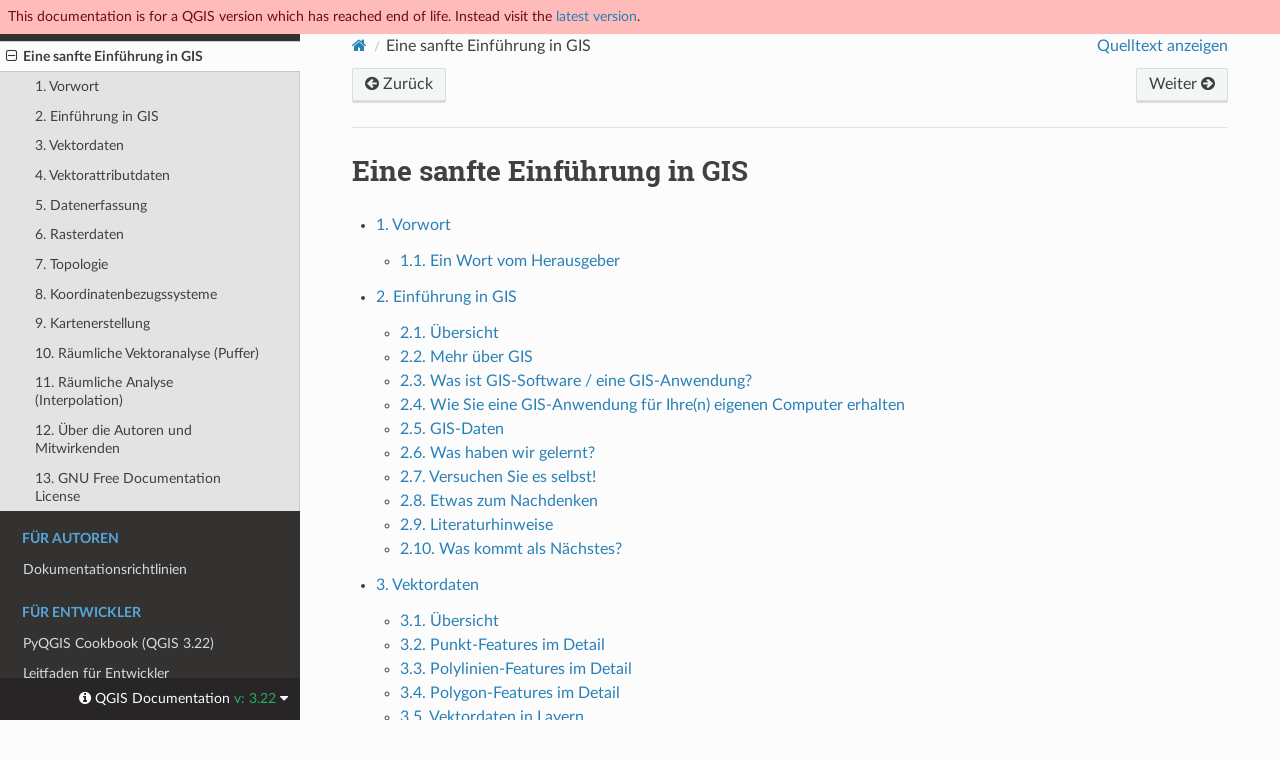

--- FILE ---
content_type: text/html
request_url: https://docs.qgis.org/3.22/de/docs/gentle_gis_introduction/index.html
body_size: 5987
content:
<!DOCTYPE html>
<html class="writer-html5" lang="de" >
<head>
  <meta name="robots" content="noindex">
  <meta charset="utf-8" /><meta name="generator" content="Docutils 0.17.1: http://docutils.sourceforge.net/" />

  <meta name="viewport" content="width=device-width, initial-scale=1.0" />
  <title>Eine sanfte Einführung in GIS &mdash; QGIS Documentation  Dokumentation</title>
      <link rel="stylesheet" href="../../_static/pygments.css" type="text/css" />
      <link rel="stylesheet" href="../../_static/css/qgis_docs.css" type="text/css" />
      <link rel="stylesheet" href="../../_static/togglebutton.css" type="text/css" />
      <link rel="stylesheet" href="../../_static/copybutton.css" type="text/css" />
      <link rel="stylesheet" href="../../_static/css/qgis_topbar.css" type="text/css" />
    <link rel="shortcut icon" href="../../_static/qgis_logo.ico"/>
    <link rel="canonical" href="https://docs.qgis.org/latest/en/docs/gentle_gis_introduction/index.html"/>
  <!--[if lt IE 9]>
    <script src="../../_static/js/html5shiv.min.js"></script>
  <![endif]-->
  
        <script data-url_root="../../" id="documentation_options" src="../../_static/documentation_options.js"></script>
        <script src="../../_static/jquery.js"></script>
        <script src="../../_static/underscore.js"></script>
        <script src="../../_static/doctools.js"></script>
        <script src="../../_static/clipboard.min.js"></script>
        <script src="../../_static/copybutton.js"></script>
        <script>let toggleHintShow = 'Click to show';</script>
        <script>let toggleHintHide = 'Click to hide';</script>
        <script>let toggleOpenOnPrint = 'true';</script>
        <script src="../../_static/togglebutton.js"></script>
        <script src="../../_static/translations.js"></script>
        <script>var togglebuttonSelector = '.toggle, .admonition.dropdown';</script>
    <script src="../../_static/js/theme.js"></script>
    <link rel="index" title="Stichwortverzeichnis" href="../../genindex.html" />
    <link rel="search" title="Suche" href="../../search.html" />
    <link rel="next" title="1. Vorwort" href="preamble.html" />
    <link rel="prev" title="20. Vorbereitung der Übungsdaten" href="../training_manual/appendix/preparing_data.html" /> 
</head>

<body class="wy-body-for-nav">

  <nav class="release_status_topbar">
    <div class="row outdated">
     This documentation is for a QGIS version which has reached end of life. Instead visit the <a href="https://docs.qgis.org/latest/de/docs/gentle_gis_introduction/index.html">latest version</a>.
    </div>
  </nav>

   

 
  <div class="wy-grid-for-nav">
    <nav data-toggle="wy-nav-shift" class="wy-nav-side">
      <div class="wy-side-scroll">
        <div class="wy-side-nav-search" >
   

          
          
          <a href="../index.html" class="icon icon-home">
            QGIS Documentation
              <img src="../../_static/logo.png" class="logo" alt="Logo"/>
          </a>
              <div class="version">
                3.22
              </div>
<div role="search">
  <form id="rtd-search-form" class="wy-form" action="../../search.html" method="get">
    <input type="text" name="q" placeholder="Dokumentation durchsuchen" aria-label="Dokumentation durchsuchen" />
    <input type="hidden" name="check_keywords" value="yes" />
    <input type="hidden" name="area" value="default" />
  </form>
</div>
   <a href= "../../genindex.html">Index</a>
 
        </div><div class="wy-menu wy-menu-vertical" data-spy="affix" role="navigation" aria-label="Navigation menu">
              <p class="caption" role="heading"><span class="caption-text">Für Anwender</span></p>
<ul class="current">
<li class="toctree-l1"><a class="reference internal" href="../user_manual/index.html">QGIS Desktop User Guide/Manual (QGIS 3.22)</a></li>
<li class="toctree-l1"><a class="reference internal" href="../server_manual/index.html">QGIS Server Guide/Manual (QGIS 3.22)</a></li>
<li class="toctree-l1"><a class="reference internal" href="../training_manual/index.html">Übungshandbuch</a></li>
<li class="toctree-l1 current"><a class="current reference internal" href="#">Eine sanfte Einführung in GIS</a><ul>
<li class="toctree-l2"><a class="reference internal" href="preamble.html">1. Vorwort</a></li>
<li class="toctree-l2"><a class="reference internal" href="introducing_gis.html">2. Einführung in GIS</a></li>
<li class="toctree-l2"><a class="reference internal" href="vector_data.html">3. Vektordaten</a></li>
<li class="toctree-l2"><a class="reference internal" href="vector_attribute_data.html">4. Vektorattributdaten</a></li>
<li class="toctree-l2"><a class="reference internal" href="data_capture.html">5. Datenerfassung</a></li>
<li class="toctree-l2"><a class="reference internal" href="raster_data.html">6. Rasterdaten</a></li>
<li class="toctree-l2"><a class="reference internal" href="topology.html">7. Topologie</a></li>
<li class="toctree-l2"><a class="reference internal" href="coordinate_reference_systems.html">8. Koordinatenbezugssysteme</a></li>
<li class="toctree-l2"><a class="reference internal" href="map_production.html">9. Kartenerstellung</a></li>
<li class="toctree-l2"><a class="reference internal" href="vector_spatial_analysis_buffers.html">10. Räumliche Vektoranalyse (Puffer)</a></li>
<li class="toctree-l2"><a class="reference internal" href="spatial_analysis_interpolation.html">11. Räumliche Analyse (Interpolation)</a></li>
<li class="toctree-l2"><a class="reference internal" href="authors_and_contributors.html">12. Über die Autoren und Mitwirkenden</a></li>
<li class="toctree-l2"><a class="reference internal" href="gnu_free_documentation_license.html">13. GNU Free Documentation License</a></li>
</ul>
</li>
</ul>
<p class="caption" role="heading"><span class="caption-text">Für Autoren</span></p>
<ul>
<li class="toctree-l1"><a class="reference internal" href="../documentation_guidelines/index.html">Dokumentationsrichtlinien</a></li>
</ul>
<p class="caption" role="heading"><span class="caption-text">Für Entwickler</span></p>
<ul>
<li class="toctree-l1"><a class="reference internal" href="../pyqgis_developer_cookbook/index.html">PyQGIS Cookbook (QGIS 3.22)</a></li>
<li class="toctree-l1"><a class="reference internal" href="../developers_guide/index.html">Leitfaden für Entwickler</a></li>
</ul>

        </div>
      </div>
    </nav>

    <section data-toggle="wy-nav-shift" class="wy-nav-content-wrap"><nav class="wy-nav-top" aria-label="Mobile navigation menu" >
          <i data-toggle="wy-nav-top" class="fa fa-bars"></i>
          <a href="../index.html">QGIS Documentation</a>
      </nav>

      <div class="wy-nav-content">
        <div class="rst-content">
          <div role="navigation" aria-label="Page navigation">
  <ul class="wy-breadcrumbs">
      <li><a href="../index.html" class="icon icon-home" aria-label="Home"></a></li>
      <li class="breadcrumb-item active">Eine sanfte Einführung in GIS</li>
      <li class="wy-breadcrumbs-aside">
            <a href="../../_sources/docs/gentle_gis_introduction/index.rst.txt" rel="nofollow"> Quelltext anzeigen</a>
      </li>
  </ul><div class="rst-breadcrumbs-buttons" role="navigation" aria-label="Sequential page navigation">
        <a href="../training_manual/appendix/preparing_data.html" class="btn btn-neutral float-left" title="20. Vorbereitung der Übungsdaten" accesskey="p"><span class="fa fa-arrow-circle-left" aria-hidden="true"></span> Zurück</a>
        <a href="preamble.html" class="btn btn-neutral float-right" title="1. Vorwort" accesskey="n">Weiter <span class="fa fa-arrow-circle-right" aria-hidden="true"></span></a>
  </div>
  <hr/>
</div>
          <div role="main" class="document" itemscope="itemscope" itemtype="http://schema.org/Article">
           <div itemprop="articleBody">
             
  <section id="a-gentle-introduction-to-gis">
<span id="gentle-introduction-gis"></span><h1>Eine sanfte Einführung in GIS<a class="headerlink" href="#a-gentle-introduction-to-gis" title="Link zu dieser Überschrift"></a></h1>
<div class="toctree-wrapper compound">
<ul>
<li class="toctree-l1"><a class="reference internal" href="preamble.html">1. Vorwort</a><ul>
<li class="toctree-l2"><a class="reference internal" href="preamble.html#a-word-from-the-editor">1.1. Ein Wort vom Herausgeber</a></li>
</ul>
</li>
<li class="toctree-l1"><a class="reference internal" href="introducing_gis.html">2. Einführung in GIS</a><ul>
<li class="toctree-l2"><a class="reference internal" href="introducing_gis.html#overview">2.1. Übersicht</a></li>
<li class="toctree-l2"><a class="reference internal" href="introducing_gis.html#more-about-gis">2.2. Mehr über GIS</a></li>
<li class="toctree-l2"><a class="reference internal" href="introducing_gis.html#what-is-gis-software-a-gis-application">2.3. Was ist GIS-Software / eine GIS-Anwendung?</a></li>
<li class="toctree-l2"><a class="reference internal" href="introducing_gis.html#getting-a-gis-application-for-your-own-computer-s">2.4. Wie Sie eine GIS-Anwendung für Ihre(n) eigenen Computer erhalten</a></li>
<li class="toctree-l2"><a class="reference internal" href="introducing_gis.html#gis-data">2.5. GIS-Daten</a></li>
<li class="toctree-l2"><a class="reference internal" href="introducing_gis.html#what-have-we-learned">2.6. Was haben wir gelernt?</a></li>
<li class="toctree-l2"><a class="reference internal" href="introducing_gis.html#now-you-try">2.7. Versuchen Sie es selbst!</a></li>
<li class="toctree-l2"><a class="reference internal" href="introducing_gis.html#something-to-think-about">2.8. Etwas zum Nachdenken</a></li>
<li class="toctree-l2"><a class="reference internal" href="introducing_gis.html#further-reading">2.9. Literaturhinweise</a></li>
<li class="toctree-l2"><a class="reference internal" href="introducing_gis.html#what-s-next">2.10. Was kommt als Nächstes?</a></li>
</ul>
</li>
<li class="toctree-l1"><a class="reference internal" href="vector_data.html">3. Vektordaten</a><ul>
<li class="toctree-l2"><a class="reference internal" href="vector_data.html#overview">3.1. Übersicht</a></li>
<li class="toctree-l2"><a class="reference internal" href="vector_data.html#point-features-in-detail">3.2. Punkt-Features im Detail</a></li>
<li class="toctree-l2"><a class="reference internal" href="vector_data.html#polyline-features-in-detail">3.3. Polylinien-Features im Detail</a></li>
<li class="toctree-l2"><a class="reference internal" href="vector_data.html#polygon-features-in-detail">3.4. Polygon-Features im Detail</a></li>
<li class="toctree-l2"><a class="reference internal" href="vector_data.html#vector-data-in-layers">3.5. Vektordaten in Layern</a></li>
<li class="toctree-l2"><a class="reference internal" href="vector_data.html#editing-vector-data">3.6. Bearbeiten von Vektordaten</a></li>
<li class="toctree-l2"><a class="reference internal" href="vector_data.html#scale-and-vector-data">3.7. Scale and vector data</a></li>
<li class="toctree-l2"><a class="reference internal" href="vector_data.html#symbology">3.8. Symbolisierung</a></li>
<li class="toctree-l2"><a class="reference internal" href="vector_data.html#what-can-we-do-with-vector-data-in-a-gis">3.9. What can we do with vector data in a GIS?</a></li>
<li class="toctree-l2"><a class="reference internal" href="vector_data.html#common-problems-with-vector-data">3.10. Common problems with vector data</a></li>
<li class="toctree-l2"><a class="reference internal" href="vector_data.html#what-have-we-learned">3.11. Was haben wir gelernt?</a></li>
<li class="toctree-l2"><a class="reference internal" href="vector_data.html#now-you-try">3.12. Versuchen Sie es selbst!</a></li>
<li class="toctree-l2"><a class="reference internal" href="vector_data.html#something-to-think-about">3.13. Etwas zum nachdenken</a></li>
<li class="toctree-l2"><a class="reference internal" href="vector_data.html#further-reading">3.14. Literaturhinweise</a></li>
<li class="toctree-l2"><a class="reference internal" href="vector_data.html#what-s-next">3.15. Wie geht es weiter?</a></li>
</ul>
</li>
<li class="toctree-l1"><a class="reference internal" href="vector_attribute_data.html">4. Vektorattributdaten</a><ul>
<li class="toctree-l2"><a class="reference internal" href="vector_attribute_data.html#overview">4.1. Übersicht</a></li>
<li class="toctree-l2"><a class="reference internal" href="vector_attribute_data.html#attributes-in-detail">4.2. Attributes in detail</a></li>
<li class="toctree-l2"><a class="reference internal" href="vector_attribute_data.html#single-symbols">4.3. Einfache Symbole</a></li>
<li class="toctree-l2"><a class="reference internal" href="vector_attribute_data.html#graduated-symbols">4.4. Abgestufte Symbole</a></li>
<li class="toctree-l2"><a class="reference internal" href="vector_attribute_data.html#continuous-colour-symbols">4.5. Continuous Colour Symbols</a></li>
<li class="toctree-l2"><a class="reference internal" href="vector_attribute_data.html#unique-value-symbols">4.6. Unique Value Symbols</a></li>
<li class="toctree-l2"><a class="reference internal" href="vector_attribute_data.html#things-to-be-aware-of">4.7. Things to be aware of</a></li>
<li class="toctree-l2"><a class="reference internal" href="vector_attribute_data.html#what-have-we-learned">4.8. Was haben wir gelernt?</a></li>
<li class="toctree-l2"><a class="reference internal" href="vector_attribute_data.html#now-you-try">4.9. Versuchen Sie es selbst!</a></li>
<li class="toctree-l2"><a class="reference internal" href="vector_attribute_data.html#something-to-think-about">4.10. Etwas zum nachdenken</a></li>
<li class="toctree-l2"><a class="reference internal" href="vector_attribute_data.html#further-reading">4.11. Literaturhinweise</a></li>
<li class="toctree-l2"><a class="reference internal" href="vector_attribute_data.html#what-s-next">4.12. Wie geht es weiter?</a></li>
</ul>
</li>
<li class="toctree-l1"><a class="reference internal" href="data_capture.html">5. Datenerfassung</a><ul>
<li class="toctree-l2"><a class="reference internal" href="data_capture.html#overview">5.1. Übersicht</a></li>
<li class="toctree-l2"><a class="reference internal" href="data_capture.html#how-does-gis-digital-data-get-stored">5.2. How does GIS digital data get stored?</a></li>
<li class="toctree-l2"><a class="reference internal" href="data_capture.html#planning-before-you-begin">5.3. Planning before you begin</a></li>
<li class="toctree-l2"><a class="reference internal" href="data_capture.html#creating-an-empty-shapefile">5.4. Creating an empty shapefile</a></li>
<li class="toctree-l2"><a class="reference internal" href="data_capture.html#adding-data-to-your-shapefile">5.5. Adding data to your shapefile</a></li>
<li class="toctree-l2"><a class="reference internal" href="data_capture.html#heads-up-digitising">5.6. Heads-up digitising</a></li>
<li class="toctree-l2"><a class="reference internal" href="data_capture.html#digitising-using-a-digitising-table">5.7. Digitising using a digitising table</a></li>
<li class="toctree-l2"><a class="reference internal" href="data_capture.html#after-your-features-are-digitised">5.8. After your features are digitised…</a></li>
<li class="toctree-l2"><a class="reference internal" href="data_capture.html#common-problems-things-to-be-aware-of">5.9. Bekannte Probleme / womit man rechnen muss</a></li>
<li class="toctree-l2"><a class="reference internal" href="data_capture.html#what-have-we-learned">5.10. Was haben wir gelernt?</a></li>
<li class="toctree-l2"><a class="reference internal" href="data_capture.html#now-you-try">5.11. Versuchen Sie es selbst!</a></li>
<li class="toctree-l2"><a class="reference internal" href="data_capture.html#something-to-think-about">5.12. Etwas zum nachdenken</a></li>
<li class="toctree-l2"><a class="reference internal" href="data_capture.html#further-reading">5.13. Literaturhinweise</a></li>
<li class="toctree-l2"><a class="reference internal" href="data_capture.html#what-s-next">5.14. Wie geht es weiter?</a></li>
</ul>
</li>
<li class="toctree-l1"><a class="reference internal" href="raster_data.html">6. Rasterdaten</a><ul>
<li class="toctree-l2"><a class="reference internal" href="raster_data.html#overview">6.1. Übersicht</a></li>
<li class="toctree-l2"><a class="reference internal" href="raster_data.html#raster-data-in-detail">6.2. Rasterdaten im Detail</a></li>
<li class="toctree-l2"><a class="reference internal" href="raster_data.html#georeferencing">6.3. Georeferencing</a></li>
<li class="toctree-l2"><a class="reference internal" href="raster_data.html#sources-of-raster-data">6.4. Sources of raster data</a></li>
<li class="toctree-l2"><a class="reference internal" href="raster_data.html#spatial-resolution">6.5. Spatial Resolution</a></li>
<li class="toctree-l2"><a class="reference internal" href="raster_data.html#spectral-resolution">6.6. Spektrale Auflösung</a></li>
<li class="toctree-l2"><a class="reference internal" href="raster_data.html#raster-to-vector-conversion">6.7. Raster to vector conversion</a></li>
<li class="toctree-l2"><a class="reference internal" href="raster_data.html#vector-to-raster-conversion">6.8. Vector to raster conversion</a></li>
<li class="toctree-l2"><a class="reference internal" href="raster_data.html#raster-analysis">6.9. Raster analysis</a></li>
<li class="toctree-l2"><a class="reference internal" href="raster_data.html#common-problems-things-to-be-aware-of">6.10. Bekannte Probleme / womit man rechnen muss</a></li>
<li class="toctree-l2"><a class="reference internal" href="raster_data.html#what-have-we-learned">6.11. Was haben wir gelernt?</a></li>
<li class="toctree-l2"><a class="reference internal" href="raster_data.html#now-you-try">6.12. Versuchen Sie es selbst!</a></li>
<li class="toctree-l2"><a class="reference internal" href="raster_data.html#something-to-think-about">6.13. Etwas zum Nachdenken</a></li>
<li class="toctree-l2"><a class="reference internal" href="raster_data.html#further-reading">6.14. Literaturhinweise</a></li>
<li class="toctree-l2"><a class="reference internal" href="raster_data.html#what-s-next">6.15. Was kommt als nächstes?</a></li>
</ul>
</li>
<li class="toctree-l1"><a class="reference internal" href="topology.html">7. Topologie</a><ul>
<li class="toctree-l2"><a class="reference internal" href="topology.html#overview">7.1. Übersicht</a></li>
<li class="toctree-l2"><a class="reference internal" href="topology.html#topology-errors">7.2. Topologiefehler</a></li>
<li class="toctree-l2"><a class="reference internal" href="topology.html#topology-rules">7.3. Topologie-Vorschriften</a></li>
<li class="toctree-l2"><a class="reference internal" href="topology.html#topological-tools">7.4. Topologische Werkzeuge</a></li>
<li class="toctree-l2"><a class="reference internal" href="topology.html#snapping-distance">7.5. Snapping distance</a></li>
<li class="toctree-l2"><a class="reference internal" href="topology.html#search-radius">7.6. Suchradius</a></li>
<li class="toctree-l2"><a class="reference internal" href="topology.html#common-problems-things-to-be-aware-of">7.7. Bekannte Probleme / womit man rechnen muss</a></li>
<li class="toctree-l2"><a class="reference internal" href="topology.html#what-have-we-learned">7.8. Was haben wir gelernt?</a></li>
<li class="toctree-l2"><a class="reference internal" href="topology.html#now-you-try">7.9. Versuchen Sie es selbst!</a></li>
<li class="toctree-l2"><a class="reference internal" href="topology.html#something-to-think-about">7.10. Etwas zum nachdenken</a></li>
<li class="toctree-l2"><a class="reference internal" href="topology.html#further-reading">7.11. Literaturhinweise</a></li>
<li class="toctree-l2"><a class="reference internal" href="topology.html#what-s-next">7.12. Wie geht es weiter?</a></li>
</ul>
</li>
<li class="toctree-l1"><a class="reference internal" href="coordinate_reference_systems.html">8. Koordinatenbezugssysteme</a><ul>
<li class="toctree-l2"><a class="reference internal" href="coordinate_reference_systems.html#overview">8.1. Übersicht</a></li>
<li class="toctree-l2"><a class="reference internal" href="coordinate_reference_systems.html#map-projection-in-detail">8.2. Kartenprojektion im Detail</a></li>
<li class="toctree-l2"><a class="reference internal" href="coordinate_reference_systems.html#the-three-families-of-map-projections">8.3. Die drei Familien der Kartenprojektionen</a></li>
<li class="toctree-l2"><a class="reference internal" href="coordinate_reference_systems.html#accuracy-of-map-projections">8.4. Genauigkeit von Kartenprojektionen</a></li>
<li class="toctree-l2"><a class="reference internal" href="coordinate_reference_systems.html#coordinate-reference-system-crs-in-detail">8.5. Koordinatenbezugssystem (KBS) im Detail</a></li>
<li class="toctree-l2"><a class="reference internal" href="coordinate_reference_systems.html#universal-transverse-mercator-utm-crs-in-detail">8.6. Das Universale Transversale Mercator (UTM) Koordinatensystem im Detail</a></li>
<li class="toctree-l2"><a class="reference internal" href="coordinate_reference_systems.html#on-the-fly-projection">8.7. Spontane Reprojektion / On-The-Fly Projektion</a></li>
<li class="toctree-l2"><a class="reference internal" href="coordinate_reference_systems.html#common-problems-things-to-be-aware-of">8.8. Bekannte Probleme / womit man rechnen muss</a></li>
<li class="toctree-l2"><a class="reference internal" href="coordinate_reference_systems.html#what-have-we-learned">8.9. Was haben wir gelernt?</a></li>
<li class="toctree-l2"><a class="reference internal" href="coordinate_reference_systems.html#now-you-try">8.10. Versuchen Sie es selbst!</a></li>
<li class="toctree-l2"><a class="reference internal" href="coordinate_reference_systems.html#something-to-think-about">8.11. Etwas zum nachdenken</a></li>
<li class="toctree-l2"><a class="reference internal" href="coordinate_reference_systems.html#further-reading">8.12. Literaturhinweise</a></li>
<li class="toctree-l2"><a class="reference internal" href="coordinate_reference_systems.html#what-s-next">8.13. Wie geht es weiter?</a></li>
</ul>
</li>
<li class="toctree-l1"><a class="reference internal" href="map_production.html">9. Kartenerstellung</a><ul>
<li class="toctree-l2"><a class="reference internal" href="map_production.html#overview">9.1. Übersicht</a></li>
<li class="toctree-l2"><a class="reference internal" href="map_production.html#title-in-detail">9.2. Titel im Detail</a></li>
<li class="toctree-l2"><a class="reference internal" href="map_production.html#map-border-in-detail">9.3. Kartenrahmen im Detail</a></li>
<li class="toctree-l2"><a class="reference internal" href="map_production.html#map-legend-in-detail">9.4. Kartenlegende im Detail</a></li>
<li class="toctree-l2"><a class="reference internal" href="map_production.html#north-arrow-in-detail">9.5. Nordpfeil im Detail</a></li>
<li class="toctree-l2"><a class="reference internal" href="map_production.html#scale-in-detail">9.6. Maßstab im Detail</a></li>
<li class="toctree-l2"><a class="reference internal" href="map_production.html#acknowledgment-in-detail">9.7. Anmerkungen im Detail</a></li>
<li class="toctree-l2"><a class="reference internal" href="map_production.html#graticule-in-detail">9.8. Raster im Detail</a></li>
<li class="toctree-l2"><a class="reference internal" href="map_production.html#name-of-the-map-projection-in-detail">9.9. Der Name der Kartenprojektion im Detail</a></li>
<li class="toctree-l2"><a class="reference internal" href="map_production.html#common-problems-things-to-be-aware-of">9.10. Häufige Probleme / Dinge, denen man sich bewusst sein sollte</a></li>
<li class="toctree-l2"><a class="reference internal" href="map_production.html#what-have-we-learned">9.11. Was haben wir gelernt?</a></li>
<li class="toctree-l2"><a class="reference internal" href="map_production.html#now-you-try">9.12. Versuchen Sie es selbst!</a></li>
<li class="toctree-l2"><a class="reference internal" href="map_production.html#something-to-think-about">9.13. Etwas zum Nachdenken</a></li>
<li class="toctree-l2"><a class="reference internal" href="map_production.html#further-reading">9.14. Literaturhinweise</a></li>
<li class="toctree-l2"><a class="reference internal" href="map_production.html#what-s-next">9.15. Wie geht es weiter?</a></li>
</ul>
</li>
<li class="toctree-l1"><a class="reference internal" href="vector_spatial_analysis_buffers.html">10. Räumliche Vektoranalyse (Puffer)</a><ul>
<li class="toctree-l2"><a class="reference internal" href="vector_spatial_analysis_buffers.html#overview">10.1. Übersicht</a></li>
<li class="toctree-l2"><a class="reference internal" href="vector_spatial_analysis_buffers.html#buffering-in-detail">10.2. Buffering in detail</a></li>
<li class="toctree-l2"><a class="reference internal" href="vector_spatial_analysis_buffers.html#variations-in-buffering">10.3. Variations in buffering</a></li>
<li class="toctree-l2"><a class="reference internal" href="vector_spatial_analysis_buffers.html#common-problems-things-to-be-aware-of">10.4. Bekannte Probleme / womit man rechnen muss</a></li>
<li class="toctree-l2"><a class="reference internal" href="vector_spatial_analysis_buffers.html#more-spatial-analysis-tools">10.5. More spatial analysis tools</a></li>
<li class="toctree-l2"><a class="reference internal" href="vector_spatial_analysis_buffers.html#what-have-we-learned">10.6. Was haben wir gelernt?</a></li>
<li class="toctree-l2"><a class="reference internal" href="vector_spatial_analysis_buffers.html#now-you-try">10.7. Versuchen Sie es selbst!</a></li>
<li class="toctree-l2"><a class="reference internal" href="vector_spatial_analysis_buffers.html#something-to-think-about">10.8. Etwas zum nachdenken</a></li>
<li class="toctree-l2"><a class="reference internal" href="vector_spatial_analysis_buffers.html#further-reading">10.9. Literaturhinweise</a></li>
<li class="toctree-l2"><a class="reference internal" href="vector_spatial_analysis_buffers.html#what-s-next">10.10. Wie geht es weiter?</a></li>
</ul>
</li>
<li class="toctree-l1"><a class="reference internal" href="spatial_analysis_interpolation.html">11. Räumliche Analyse (Interpolation)</a><ul>
<li class="toctree-l2"><a class="reference internal" href="spatial_analysis_interpolation.html#overview">11.1. Übersicht</a></li>
<li class="toctree-l2"><a class="reference internal" href="spatial_analysis_interpolation.html#spatial-interpolation-in-detail">11.2. Spatial interpolation in detail</a></li>
<li class="toctree-l2"><a class="reference internal" href="spatial_analysis_interpolation.html#inverse-distance-weighted-idw">11.3. Inverse Distance Weighted (IDW)</a></li>
<li class="toctree-l2"><a class="reference internal" href="spatial_analysis_interpolation.html#triangulated-irregular-network-tin">11.4. Triangulated Irregular Network (TIN)</a></li>
<li class="toctree-l2"><a class="reference internal" href="spatial_analysis_interpolation.html#common-problems-things-to-be-aware-of">11.5. Bekannte Probleme / womit man rechnen muss</a></li>
<li class="toctree-l2"><a class="reference internal" href="spatial_analysis_interpolation.html#other-interpolation-methods">11.6. Other interpolation methods</a></li>
<li class="toctree-l2"><a class="reference internal" href="spatial_analysis_interpolation.html#what-have-we-learned">11.7. Was haben wir gelernt?</a></li>
<li class="toctree-l2"><a class="reference internal" href="spatial_analysis_interpolation.html#now-you-try">11.8. Versuchen Sie es selbst!</a></li>
<li class="toctree-l2"><a class="reference internal" href="spatial_analysis_interpolation.html#something-to-think-about">11.9. Etwas zum Nachdenken</a></li>
<li class="toctree-l2"><a class="reference internal" href="spatial_analysis_interpolation.html#further-reading">11.10. Literaturhinweise</a></li>
<li class="toctree-l2"><a class="reference internal" href="spatial_analysis_interpolation.html#what-s-next">11.11. Wie geht es weiter?</a></li>
</ul>
</li>
<li class="toctree-l1"><a class="reference internal" href="authors_and_contributors.html">12. Über die Autoren und Mitwirkenden</a></li>
<li class="toctree-l1"><a class="reference internal" href="gnu_free_documentation_license.html">13. GNU Free Documentation License</a></li>
</ul>
</div>
</section>


           </div>
          </div>
          <footer><div class="rst-footer-buttons" role="navigation" aria-label="Footer">
        <a href="../training_manual/appendix/preparing_data.html" class="btn btn-neutral float-left" title="20. Vorbereitung der Übungsdaten" accesskey="p" rel="prev"><span class="fa fa-arrow-circle-left" aria-hidden="true"></span> Zurück</a>
        <a href="preamble.html" class="btn btn-neutral float-right" title="1. Vorwort" accesskey="n" rel="next">Weiter <span class="fa fa-arrow-circle-right" aria-hidden="true"></span></a>
    </div>

  <hr/>

  <div role="contentinfo">
    <p>&#169; Copyright 2002-now, QGIS project.
      <span class="lastupdated">Zuletzt aktualisiert am März 20, 2023 14:15.
      </span></p>
  </div>

  Erstellt mit <a href="https://www.sphinx-doc.org/">Sphinx</a> mit einem
    <a href="https://github.com/readthedocs/sphinx_rtd_theme">theme</a>
    bereitgestellt von <a href="https://readthedocs.org">Read the Docs</a>.
   

</footer>
        </div>
      </div>
    </section>
  </div>
  <!-- Transifex follows a particular logic to build target pages
example of expected format: .../locale-en-lc-messages-docs-gentle-gis-introduction-data-capture-po--release-3-16 
for the page ...3.16/docs/gentle_gis_introduction/data_capture.html in release_3.16 branch-->
<!--Make sure that mismatching languages codes are converted-->


  <div class="rst-versions" data-toggle="rst-versions" role="note" aria-label="versions">
    <span class="rst-current-version" data-toggle="rst-current-version">
      <span class="fa fa-info-circle"> QGIS Documentation </span>
      v: 3.22
      <span class="fa fa-caret-down"></span>
    </span>

    <div class="rst-other-versions">
      <dl>
        <dt>Languages</dt>
        
          <dd><a href="https://docs.qgis.org/3.22/en/docs/gentle_gis_introduction/index.html">en</a></dd>
        
          <dd><a href="https://docs.qgis.org/3.22/cs/docs/gentle_gis_introduction/index.html">cs</a></dd>
        
          <dd><a href="https://docs.qgis.org/3.22/de/docs/gentle_gis_introduction/index.html">de</a></dd>
        
          <dd><a href="https://docs.qgis.org/3.22/es/docs/gentle_gis_introduction/index.html">es</a></dd>
        
          <dd><a href="https://docs.qgis.org/3.22/fr/docs/gentle_gis_introduction/index.html">fr</a></dd>
        
          <dd><a href="https://docs.qgis.org/3.22/hu/docs/gentle_gis_introduction/index.html">hu</a></dd>
        
          <dd><a href="https://docs.qgis.org/3.22/it/docs/gentle_gis_introduction/index.html">it</a></dd>
        
          <dd><a href="https://docs.qgis.org/3.22/ja/docs/gentle_gis_introduction/index.html">ja</a></dd>
        
          <dd><a href="https://docs.qgis.org/3.22/ko/docs/gentle_gis_introduction/index.html">ko</a></dd>
        
          <dd><a href="https://docs.qgis.org/3.22/lt/docs/gentle_gis_introduction/index.html">lt</a></dd>
        
          <dd><a href="https://docs.qgis.org/3.22/nl/docs/gentle_gis_introduction/index.html">nl</a></dd>
        
          <dd><a href="https://docs.qgis.org/3.22/pt_BR/docs/gentle_gis_introduction/index.html">pt_BR</a></dd>
        
          <dd><a href="https://docs.qgis.org/3.22/pt_PT/docs/gentle_gis_introduction/index.html">pt_PT</a></dd>
        
          <dd><a href="https://docs.qgis.org/3.22/ro/docs/gentle_gis_introduction/index.html">ro</a></dd>
        
          <dd><a href="https://docs.qgis.org/3.22/ru/docs/gentle_gis_introduction/index.html">ru</a></dd>
        
          <dd><a href="https://docs.qgis.org/3.22/zh-Hans/docs/gentle_gis_introduction/index.html">zh-Hans</a></dd>
        
      </dl>

      <dl>
        <dt>Versionen</dt>
        
          <dd><a href="https://docs.qgis.org/testing/de/docs/gentle_gis_introduction/index.html">testing</a></dd>
        
          <dd><a href="https://docs.qgis.org/latest/de/docs/gentle_gis_introduction/index.html">latest</a></dd>
        
          <dd><a href="https://docs.qgis.org/3.28/de/docs/gentle_gis_introduction/index.html">3.28</a></dd>
        
          <dd><a href="https://docs.qgis.org/3.22/de/docs/gentle_gis_introduction/index.html">3.22</a></dd>
        
          <dd><a href="https://docs.qgis.org/3.16/de/docs/gentle_gis_introduction/index.html">3.16</a></dd>
        
          <dd><a href="https://docs.qgis.org/3.10/de/docs/gentle_gis_introduction/index.html">3.10</a></dd>
        
          <dd><a href="https://docs.qgis.org/3.4/de/docs/gentle_gis_introduction/index.html">3.4</a></dd>
        
          <dd><a href="https://docs.qgis.org/2.18/de/docs/gentle_gis_introduction/index.html">2.18</a></dd>
        
          <dd><a href="https://docs.qgis.org/2.14/de/docs/gentle_gis_introduction/index.html">2.14</a></dd>
        
          <dd><a href="https://docs.qgis.org/2.8/de/docs/gentle_gis_introduction/index.html">2.8</a></dd>
        
      </dl>

       
       <dl>
        <dt>Downloads</dt>
        
          <dd><a href="https://docs.qgis.org/3.22/pdf">PDF</a></dd>
        
          <dd><a href="https://docs.qgis.org/3.22/zip">HTML</a></dd>
        
      </dl>
      

      
      

      <dl>
        <dt>On QGIS Project</dt>
          <dd>
            <a href="https://qgis.org/de" target="_blank" rel="noopener noreferrer">Home</a>
          </dd>
          <dd>
            <a href="https://qgis.org/api/3.22" target="_blank" rel="noopener noreferrer">C++ API</a>
          </dd>
          <dd>
            <a href="https://qgis.org/pyqgis/3.22" target="_blank" rel="noopener noreferrer">PyQGIS API</a>
          </dd>
          <dd>
            <a href="https://github.com/qgis/QGIS/tree/release-3_22" target="_blank" rel="noopener noreferrer">Source</a>
          </dd>
      </dl>

    </div>
  </div><script>
      jQuery(function () {
          SphinxRtdTheme.Navigation.enable(true);
      });
  </script> 

<script defer src="https://static.cloudflareinsights.com/beacon.min.js/vcd15cbe7772f49c399c6a5babf22c1241717689176015" integrity="sha512-ZpsOmlRQV6y907TI0dKBHq9Md29nnaEIPlkf84rnaERnq6zvWvPUqr2ft8M1aS28oN72PdrCzSjY4U6VaAw1EQ==" data-cf-beacon='{"version":"2024.11.0","token":"ac8be2df3ab74d3aaa486243ef005a36","r":1,"server_timing":{"name":{"cfCacheStatus":true,"cfEdge":true,"cfExtPri":true,"cfL4":true,"cfOrigin":true,"cfSpeedBrain":true},"location_startswith":null}}' crossorigin="anonymous"></script>
</body>
</html>

--- FILE ---
content_type: application/javascript
request_url: https://docs.qgis.org/3.22/de/_static/translations.js
body_size: 1073
content:
Documentation.addTranslations({
    "locale": "de",
    "messages": {
        "%(filename)s &#8212; %(docstitle)s": "",
        "&#169; <a href=\"%(path)s\">Copyright</a> %(copyright)s.": "",
        "&#169; Copyright %(copyright)s.": "",
        ", in ": ", in ",
        "About these documents": "\u00dcber dieses Dokument",
        "Automatically generated list of changes in version %(version)s": "Automatisch generierte Liste der \u00c4nderungen in Version %(version)s",
        "C API changes": "C API-\u00c4nderungen",
        "Changes in Version %(version)s &#8212; %(docstitle)s": "",
        "Collapse sidebar": "Seitenleiste einklappen",
        "Complete Table of Contents": "Vollst\u00e4ndiges Inhaltsverzeichnis",
        "Contents": "Inhalt",
        "Copyright": "Copyright",
        "Created using <a href=\"https://www.sphinx-doc.org/\">Sphinx</a> %(sphinx_version)s.": "",
        "Expand sidebar": "Seitenleiste ausklappen",
        "Full index on one page": "Gesamtes Stichwortverzeichnis auf einer Seite",
        "General Index": "Stichwortverzeichnis",
        "Global Module Index": "Globaler Modulindex",
        "Go": "Los",
        "Hide Search Matches": "Suchergebnisse ausblenden",
        "Index": "Stichwortverzeichnis",
        "Index &ndash; %(key)s": "Stichwortverzeichnis &ndash; %(key)s",
        "Index pages by letter": "Stichwortverzeichnis nach Anfangsbuchstabe",
        "Indices and tables:": "Verzeichnisse und Tabellen:",
        "Last updated on %(last_updated)s.": "Zuletzt aktualisiert am %(last_updated)s.",
        "Library changes": "Bibliotheks-\u00c4nderungen",
        "Navigation": "Navigation",
        "Next topic": "N\u00e4chstes Thema",
        "Other changes": "Andere \u00c4nderungen",
        "Overview": "\u00dcbersicht",
        "Permalink to this definition": "Link zu dieser Definition",
        "Permalink to this headline": "Link zu dieser \u00dcberschrift",
        "Please activate JavaScript to enable the search\n    functionality.": "Bitte aktivieren Sie JavaScript, wenn Sie die Suchfunktion nutzen wollen.",
        "Preparing search...": "Suche wird vorbereitet...",
        "Previous topic": "Vorheriges Thema",
        "Quick search": "Schnellsuche",
        "Search": "Suche",
        "Search Page": "Suche",
        "Search Results": "Suchergebnisse",
        "Search finished, found %s page(s) matching the search query.": "Die Suche ist fertig, es wurde(n) %s Seite(n) mit Treffern gefunden.",
        "Search within %(docstitle)s": "Suche in %(docstitle)s",
        "Searching": "Suchen",
        "Searching for multiple words only shows matches that contain\n    all words.": "",
        "Show Source": "Quellcode anzeigen",
        "Table of Contents": "Inhaltsverzeichnis",
        "This Page": "Diese Seite",
        "Welcome! This is": "Willkommen! Dies ist",
        "Your search did not match any documents. Please make sure that all words are spelled correctly and that you've selected enough categories.": "Ihre Suche ergab keine Treffer. Bitte stellen Sie sicher, dass alle W\u00f6rter richtig geschrieben sind und gen\u00fcgend Kategorien ausgew\u00e4hlt sind.",
        "all functions, classes, terms": "alle Funktionen, Klassen, Begriffe",
        "can be huge": "kann gro\u00df sein",
        "last updated": "zuletzt aktualisiert",
        "lists all sections and subsections": "Liste aller Kapitel und Unterkapitel",
        "next chapter": "n\u00e4chstes Kapitel",
        "previous chapter": "vorheriges Kapitel",
        "quick access to all modules": "schneller Zugriff auf alle Module",
        "search": "suchen",
        "search this documentation": "durchsuche diese Dokumentation",
        "the documentation for": "die Dokumentation f\u00fcr"
    },
    "plural_expr": "(n != 1)"
});